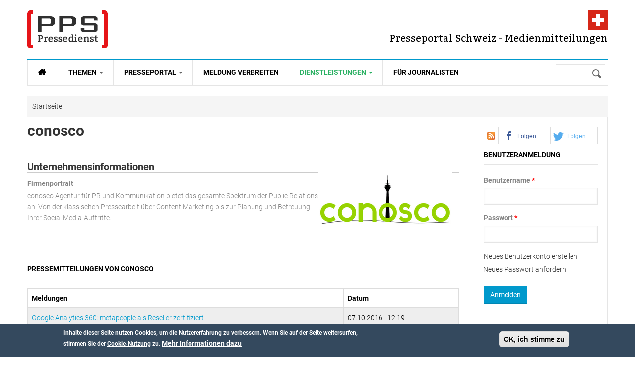

--- FILE ---
content_type: text/html; charset=utf-8
request_url: https://www.presseportal-schweiz.ch/users/conosco
body_size: 9473
content:
<!DOCTYPE html>
<html class="" lang="de" dir="ltr" prefix="content: http://purl.org/rss/1.0/modules/content/ dc: http://purl.org/dc/terms/ foaf: http://xmlns.com/foaf/0.1/ rdfs: http://www.w3.org/2000/01/rdf-schema# sioc: http://rdfs.org/sioc/ns# sioct: http://rdfs.org/sioc/types# skos: http://www.w3.org/2004/02/skos/core# xsd: http://www.w3.org/2001/XMLSchema# fb: http://www.facebook.com/2008/fbml website: http://ogp.me/ns/website# v: http://rdf.data-vocabulary.org/#">
<head>
  <link rel='preload' as="font" type="font/woff2" href='/sites/all/themes/gavias_synery/fonts/Roboto-Regular.woff2' crossorigin="anonymous">
  <link rel='preload' as="font" type="font/woff2" href='/sites/all/themes/gavias_synery/fonts/Roboto-Light.woff2' crossorigin="anonymous">
  <link rel='preload' as="font" type="font/woff2" href='/sites/all/themes/gavias_synery/fonts/Roboto-Bold.woff2' crossorigin="anonymous">
  <link rel='preload' as="font" type="font/woff2" href='/sites/all/themes/gavias_synery/fonts/Roboto-Medium.woff2' crossorigin="anonymous">
  <link rel='preload' as="font" type="font/woff2" href='/sites/all/themes/gavias_synery/fonts/Bitter-Regular.woff' crossorigin="anonymous">
  <link rel='preload' as="font" type="font/woff2" href='/sites/all/themes/gavias_synery/fonts/fontawesome-webfont.woff2?v=4.3.0' crossorigin="anonymous">
  <meta charset="utf-8" />
<script type="application/ld+json">{"@context":"http:\/\/schema.org","@type":"BreadcrumbList","itemListElement":[{"@type":"ListItem","position":1,"item":{"@id":"https:\/\/www.presseportal-schweiz.ch","name":"Startseite"}}]}</script>
<meta about="/users/conosco#me" typeof="foaf:Person" rel="foaf:account" resource="/users/conosco" />
<meta about="/users/conosco" property="foaf:name" content="conosco" />
<link rel="shortcut icon" href="https://www.presseportal-schweiz.ch/sites/all/themes/gavias_synery/favicon.ico" type="image/vnd.microsoft.icon" />
<meta name="robots" content="follow, index" />
<link rel="image_src" href="https://www.presseportal-schweiz.ch/sites/default/files/pictures/picture-6954-1470393850.png" />
<link rel="canonical" href="https://www.presseportal-schweiz.ch/users/conosco" />
<link rel="shortlink" href="https://www.presseportal-schweiz.ch/user/6954" />
<meta property="og:type" content="profile" />
<meta property="og:title" content="conosco" />
<meta property="og:image" content="https://www.presseportal-schweiz.ch/sites/default/files/pictures/picture-6954-1470393850.png" />
<meta name="twitter:title" content="conosco" />
<meta name="twitter:image" content="https://www.presseportal-schweiz.ch/sites/default/files/pictures/picture-6954-1470393850.png" />
<meta property="profile:username" content="conosco" />
  <meta name="viewport" content="width=device-width, initial-scale=1.0">
  <link rel="apple-touch-icon" href="/apple-touch-icon.png?v=PY4xXq5KjE">
  <link rel="icon" type="image/png" href="/favicon-192x192.png?v=PY4xXq5KjE" sizes="192x192">
  <link rel="icon" type="image/png" href="/favicon-96x96.png?v=PY4xXq5KjE" sizes="96x96">  
  <link rel="icon" type="image/png" href="/favicon-32x32.png?v=PY4xXq5KjE" sizes="32x32">
  <!-- <link rel="icon" type="image/svg+xml" href="favicon.svg?v=PY4xXq5KjE" sizes="any"> -->
  <link rel="manifest" href="/manifest.json">
  <link rel="mask-icon" href="/safari-pinned-tab.svg" color="#E51B1E">
  <meta name="theme-color" content="#ffffff">    
  <title>conosco | Presseportal Schweiz - Presse und Medienmitteilungen</title>
  <link rel="stylesheet" href="https://www.presseportal-schweiz.ch/sites/default/files/css/css_xE-rWrJf-fncB6ztZfd2huxqgxu4WO-qwma6Xer30m4.css" media="all" />
<link rel="stylesheet" href="https://www.presseportal-schweiz.ch/sites/default/files/css/css_bv8KwudAC7IHUJ_oxA7YGOT6_WatHoyUkiVSlkF4jq8.css" media="all" />
<link rel="stylesheet" href="https://www.presseportal-schweiz.ch/sites/default/files/css/css_Ve5e5BGNuairlJnI5qXQfJMiwDTa5qrcZLWzfHhYpxc.css" media="all" />
<link rel="stylesheet" href="https://cdnjs.cloudflare.com/ajax/libs/font-awesome/4.4.0/css/font-awesome.min.css" media="all" />
<link rel="stylesheet" href="https://www.presseportal-schweiz.ch/sites/default/files/css/css_SYc1iHxjLabpOHJISqU5tB-4wjpaMs087HtUGmmC_LU.css" media="all" />
<link rel="stylesheet" href="https://www.presseportal-schweiz.ch/sites/default/files/css/css_YcD5JL0uQaEYqR6LoCu7lnFoVd2FfIIagtwjtq0mvZA.css" media="all" />
  <script src="https://www.presseportal-schweiz.ch/sites/default/files/js/js_mOx0WHl6cNZI0fqrVldT0Ay6Zv7VRFDm9LexZoNN_NI.js"></script>
<script>document.createElement( "picture" );</script>
<script src="https://www.presseportal-schweiz.ch/sites/default/files/js/js_GOikDsJOX04Aww72M-XK1hkq4qiL_1XgGsRdkL0XlDo.js"></script>
<script src="https://www.presseportal-schweiz.ch/sites/default/files/js/js_RulCPHj8aUtatsXPqRSFtJIhBjBSAzFXZzADEVD4CHY.js"></script>
<script src="https://www.presseportal-schweiz.ch/sites/default/files/js/js_R9UbiVw2xuTUI0GZoaqMDOdX0lrZtgX-ono8RVOUEVc.js"></script>
<script src="https://www.presseportal-schweiz.ch/sites/default/files/js/js_M9LKhkDKa_kx-fO8uriDtOHjJRrtCK7be-_nId2Vj3g.js"></script>
<script src="https://www.presseportal-schweiz.ch/sites/default/files/js/js_zoeFlGx4CEp-rqJCDp-2-ny3cd1OtPIG4nsX_vmQxuA.js"></script>
<script>jQuery.extend(Drupal.settings, {"basePath":"\/","pathPrefix":"","setHasJsCookie":0,"ajaxPageState":{"theme":"gavias_synery","theme_token":"dBrfasVoO34ml8VVOQLGjW8cS5WX59ss7E250zeu7Oc","js":{"sites\/all\/modules\/picture\/picturefill\/picturefill.min.js":1,"sites\/all\/modules\/picture\/picture.min.js":1,"sites\/all\/modules\/sd_social_subs\/shariff.min.js":1,"0":1,"sites\/all\/modules\/eu_cookie_compliance\/js\/eu_cookie_compliance.min.js":1,"1":1,"sites\/all\/modules\/addthis\/addthis.js":1,"sites\/all\/modules\/clientside_validation\/clientside_validation.ie8.js":1,"sites\/all\/modules\/clientside_validation\/clientside_validation_html5\/clientside_validation_html5.js":1,"sites\/all\/modules\/clientside_validation\/clientside_validation.js":1,"sites\/all\/modules\/jquery_update\/replace\/jquery\/1.12\/jquery.min.js":1,"2":1,"misc\/jquery-extend-3.4.0.js":1,"misc\/jquery-html-prefilter-3.5.0-backport.js":1,"misc\/jquery.once.js":1,"misc\/drupal.js":1,"sites\/all\/modules\/jquery_update\/js\/jquery_browser.js":1,"sites\/all\/modules\/eu_cookie_compliance\/js\/jquery.cookie-1.4.1.min.js":1,"misc\/form-single-submit.js":1,"sites\/all\/modules\/admin_menu\/admin_devel\/admin_devel.js":1,"public:\/\/languages\/de_GNOeRvrtSLF_ujA90ADfOR_E2wq9FGXLOpKXklf_mGo.js":1,"sites\/all\/libraries\/colorbox\/jquery.colorbox-min.js":1,"sites\/all\/libraries\/DOMPurify\/purify.min.js":1,"sites\/all\/modules\/colorbox\/js\/colorbox.js":1,"sites\/all\/modules\/colorbox\/styles\/stockholmsyndrome\/colorbox_style.js":1,"sites\/all\/modules\/tb_megamenu\/js\/tb-megamenu-frontend.js":1,"sites\/all\/modules\/tb_megamenu\/js\/tb-megamenu-touch.js":1,"sites\/all\/modules\/clientside_validation\/jquery-validate\/jquery.validate.min.js":1,"sites\/all\/modules\/matomo\/matomo.js":1,"sites\/all\/modules\/extlink\/js\/extlink.js":1,"sites\/all\/themes\/gavias_synery\/js\/init.js":1,"sites\/all\/themes\/gavias_synery\/js\/stickymenu.js":1,"sites\/all\/themes\/gavias_synery\/js\/imagesloader.min.js":1,"sites\/all\/themes\/gavias_synery\/vendor\/jquery.easing.js":1,"sites\/all\/themes\/gavias_synery\/vendor\/owl-carousel\/owl.carousel.js":1,"sites\/all\/themes\/gavias_synery\/js\/jquery.cookie.js":1,"sites\/all\/themes\/gavias_synery\/js\/theme.plugins.js":1,"sites\/all\/themes\/gavias_synery\/js\/gavias-custom.js":1},"css":{"modules\/system\/system.base.css":1,"modules\/system\/system.menus.css":1,"modules\/system\/system.messages.css":1,"modules\/system\/system.theme.css":1,"modules\/comment\/comment.css":1,"sites\/all\/modules\/date\/date_repeat_field\/date_repeat_field.css":1,"modules\/field\/theme\/field.css":1,"modules\/node\/node.css":1,"sites\/all\/modules\/picture\/picture_wysiwyg.css":1,"modules\/search\/search.css":1,"modules\/user\/user.css":1,"sites\/all\/modules\/extlink\/css\/extlink.css":1,"sites\/all\/modules\/views\/css\/views.css":1,"sites\/all\/modules\/ckeditor\/css\/ckeditor.css":1,"sites\/all\/modules\/colorbox\/styles\/stockholmsyndrome\/colorbox_style.css":1,"sites\/all\/modules\/ctools\/css\/ctools.css":1,"https:\/\/cdnjs.cloudflare.com\/ajax\/libs\/font-awesome\/4.4.0\/css\/font-awesome.min.css":1,"sites\/all\/modules\/tb_megamenu\/css\/bootstrap.css":1,"sites\/all\/modules\/tb_megamenu\/css\/base.css":1,"sites\/all\/modules\/tb_megamenu\/css\/default.css":1,"sites\/all\/modules\/tb_megamenu\/css\/compatibility.css":1,"sites\/all\/modules\/sd_social_subs\/shariff.min.css":1,"sites\/all\/modules\/eu_cookie_compliance\/css\/eu_cookie_compliance.css":1,"sites\/all\/themes\/gavias_synery\/css\/template.css":1,"sites\/all\/themes\/gavias_synery\/css\/bootstrap.css":1,"public:\/\/ctools\/css\/73a676839d1c311edbed9336329b9db0.css":1,"sites\/all\/themes\/gavias_synery\/vendor\/owl-carousel\/owl.carousel.css":1,"sites\/all\/themes\/gavias_synery\/vendor\/owl-carousel\/owl.theme.default.css":1,"sites\/all\/themes\/gavias_synery\/css\/font-awesome.css":1}},"colorbox":{"opacity":"0.85","current":"{current} von {total}","previous":"\u00ab Zur\u00fcck","next":"Weiter \u00bb","close":"Schlie\u00dfen","maxWidth":"98%","maxHeight":"98%","fixed":true,"mobiledetect":true,"mobiledevicewidth":"480px","file_public_path":"\/sites\/default\/files","specificPagesDefaultValue":"admin*\nimagebrowser*\nimg_assist*\nimce*\nnode\/add\/*\nnode\/*\/edit\nprint\/*\nprintpdf\/*\nsystem\/ajax\nsystem\/ajax\/*"},"eu_cookie_compliance":{"cookie_policy_version":"1.0.0","popup_enabled":1,"popup_agreed_enabled":0,"popup_hide_agreed":0,"popup_clicking_confirmation":1,"popup_scrolling_confirmation":0,"popup_html_info":"\u003Cdiv class=\u0022eu-cookie-compliance-banner eu-cookie-compliance-banner-info eu-cookie-compliance-banner--default\u0022\u003E\n  \u003Cdiv class=\u0022popup-content info\u0022\u003E\n        \u003Cdiv id=\u0022popup-text\u0022\u003E\n      \u003Cp\u003EInhalte dieser Seite nutzen Cookies, um die Nutzererfahrung zu verbessern.\u003C\/p\u003E\n\u003Cp\u003EWenn Sie auf der Seite weitersurfen, stimmen Sie der \u003Ca href=\u0022\/datenschutz\u0022\u003ECookie-Nutzung\u003C\/a\u003E zu.\u003C\/p\u003E\n              \u003Cbutton type=\u0022button\u0022 class=\u0022find-more-button eu-cookie-compliance-more-button\u0022\u003EMehr Informationen dazu\u003C\/button\u003E\n          \u003C\/div\u003E\n    \n    \u003Cdiv id=\u0022popup-buttons\u0022 class=\u0022\u0022\u003E\n            \u003Cbutton type=\u0022button\u0022 class=\u0022agree-button eu-cookie-compliance-default-button\u0022\u003EOK, ich stimme zu\u003C\/button\u003E\n          \u003C\/div\u003E\n  \u003C\/div\u003E\n\u003C\/div\u003E","use_mobile_message":false,"mobile_popup_html_info":"\u003Cdiv class=\u0022eu-cookie-compliance-banner eu-cookie-compliance-banner-info eu-cookie-compliance-banner--default\u0022\u003E\n  \u003Cdiv class=\u0022popup-content info\u0022\u003E\n        \u003Cdiv id=\u0022popup-text\u0022\u003E\n                    \u003Cbutton type=\u0022button\u0022 class=\u0022find-more-button eu-cookie-compliance-more-button\u0022\u003EMehr Informationen dazu\u003C\/button\u003E\n          \u003C\/div\u003E\n    \n    \u003Cdiv id=\u0022popup-buttons\u0022 class=\u0022\u0022\u003E\n            \u003Cbutton type=\u0022button\u0022 class=\u0022agree-button eu-cookie-compliance-default-button\u0022\u003EOK, ich stimme zu\u003C\/button\u003E\n          \u003C\/div\u003E\n  \u003C\/div\u003E\n\u003C\/div\u003E\n","mobile_breakpoint":"768","popup_html_agreed":"\u003Cdiv\u003E\n  \u003Cdiv class=\u0022popup-content agreed\u0022\u003E\n    \u003Cdiv id=\u0022popup-text\u0022\u003E\n      \u003Cp\u003EInhalte dieser Seite nutzen Cookies, um die Nutzererfahrung zu verbessern.\u003C\/p\u003E\n\u003Cp\u003EWenn Sie auf der Seite weitersurfen, stimmen Sie der \u003Ca href=\u0022\/datenschutz\u0022\u003ECookie-Nutzung\u003C\/a\u003E zu.\u003C\/p\u003E\n    \u003C\/div\u003E\n    \u003Cdiv id=\u0022popup-buttons\u0022\u003E\n      \u003Cbutton type=\u0022button\u0022 class=\u0022hide-popup-button eu-cookie-compliance-hide-button\u0022\u003EAusblenden\u003C\/button\u003E\n              \u003Cbutton type=\u0022button\u0022 class=\u0022find-more-button eu-cookie-compliance-more-button-thank-you\u0022 \u003EWeitere Informationen\u003C\/button\u003E\n          \u003C\/div\u003E\n  \u003C\/div\u003E\n\u003C\/div\u003E","popup_use_bare_css":false,"popup_height":"auto","popup_width":"100%","popup_delay":1000,"popup_link":"\/datenschutz","popup_link_new_window":1,"popup_position":null,"fixed_top_position":1,"popup_language":"de","store_consent":false,"better_support_for_screen_readers":0,"reload_page":0,"domain":"","domain_all_sites":null,"popup_eu_only_js":0,"cookie_lifetime":"100","cookie_session":false,"disagree_do_not_show_popup":0,"method":"default","allowed_cookies":"","withdraw_markup":"\u003Cbutton type=\u0022button\u0022 class=\u0022eu-cookie-withdraw-tab\u0022\u003EPrivacy settings\u003C\/button\u003E\n\u003Cdiv class=\u0022eu-cookie-withdraw-banner\u0022\u003E\n  \u003Cdiv class=\u0022popup-content info\u0022\u003E\n    \u003Cdiv id=\u0022popup-text\u0022\u003E\n      \u003Cp\u003EWe use cookies on this site to enhance your user experience\n\u003C\/p\u003E\u003Cp\u003EYou have given your consent for us to set cookies.\u003C\/p\u003E\n    \u003C\/div\u003E\n    \u003Cdiv id=\u0022popup-buttons\u0022\u003E\n      \u003Cbutton type=\u0022button\u0022 class=\u0022eu-cookie-withdraw-button\u0022\u003EWithdraw consent\u003C\/button\u003E\n    \u003C\/div\u003E\n  \u003C\/div\u003E\n\u003C\/div\u003E\n","withdraw_enabled":false,"withdraw_button_on_info_popup":false,"cookie_categories":[],"cookie_categories_details":[],"enable_save_preferences_button":true,"cookie_name":"","cookie_value_disagreed":"0","cookie_value_agreed_show_thank_you":"1","cookie_value_agreed":"2","containing_element":"body","automatic_cookies_removal":true,"close_button_action":"close_banner"},"matomo":{"trackMailto":1,"trackColorbox":1},"urlIsAjaxTrusted":{"\/users\/conosco":true,"\/users\/conosco?destination=user\/6954":true},"extlink":{"extTarget":0,"extClass":0,"extLabel":"(Link ist extern)","extImgClass":0,"extIconPlacement":"append","extSubdomains":1,"extExclude":"","extInclude":"","extCssExclude":"","extCssExplicit":"","extAlert":0,"extAlertText":"This link will take you to an external web site. We are not responsible for their content.","mailtoClass":"mailto","mailtoLabel":"(Link sendet E-Mail)","extUseFontAwesome":false},"clientsideValidation":{"forms":{"user-login-form":{"errorPlacement":"1","general":{"errorClass":"error","wrapper":"li","validateTabs":0,"scrollTo":1,"scrollSpeed":"1000","disableHtml5Validation":"1","validateOnBlur":"1","validateOnBlurAlways":"0","validateOnKeyUp":"1","validateBeforeAjax":0,"validateOnSubmit":"1","showMessages":"0","errorElement":"label"},"rules":{"name":{"required":true,"messages":{"required":"Das Feld Benutzername ist erforderlich.","maxlength":"Benutzername muss weniger als 60 Werte enthalten."},"maxlength":60},"pass":{"required":true,"messages":{"required":"Das Feld Passwort ist erforderlich.","maxlength":"Passwort muss weniger als 128 Werte enthalten."},"maxlength":128}}}},"general":{"usexregxp":0,"months":{"Januar":1,"Jan":1,"Februar":2,"Feb":2,"M\u00e4rz":3,"M\u00e4r":3,"April":4,"Apr":4,"Mai":5,"Juni":6,"Jun":6,"Juli":7,"Jul":7,"August":8,"Aug":8,"September":9,"Sep":9,"Oktober":10,"Okt":10,"November":11,"Nov":11,"Dezember":12,"Dez":12}},"groups":{"user-login-form":{}}}});</script>
    <!-- HTML5 Shim and Respond.js IE8 support of HTML5 elements and media queries -->
    <!-- WARNING: Respond.js doesn't work if you view the page via file:// -->
    <!--[if lt IE 9]>
      <script src="https://oss.maxcdn.com/libs/html5shiv/3.7.0/html5shiv.js"></script>
      <script src="https://oss.maxcdn.com/libs/respond.js/1.3.0/respond.min.js"></script>
    <![endif]-->
    </head>
<body class="html not-front not-logged-in no-sidebars page-user page-user- page-user-6954" >
  <div id="skip-link">
    <a href="#main-content" class="element-invisible element-focusable">Direkt zum Inhalt</a>
  </div>
    <div class="body"> <header id="header"><div class="header-main"><div class="container"><div class="header-main-inner"><div class="row"><div class="col-xs-5"><div class="logo"> <span class="element-invisible">Presseportal Schweiz - Presse und Medienmitteilungen</span> <a href="/" title="Zur Startseite von Presseportal Schweiz - Presse und Medienmitteilungen" rel="home" id="logo"> <img src="https://www.presseportal-schweiz.ch/sites/all/themes/gavias_synery/logo.png" alt="Presseportal Schweiz - Presse und Medienmitteilungen"/> </a></div></div><div class="col-xs-7 header-right"><div id="site-slogan">Presseportal Schweiz - Medienmitteilungen</div><div class="header-right-inner"></div></div></div></div></div></div><div class="main-menu"><div class="container"><div class="row"><div class="col-xs-12 area-main-menu"><div class="region region-main-menu"><div id="block-tb-megamenu-main-menu" class="block block-tb-megamenu no-bg no-margin no-title"><div class="tb-megamenu tb-megamenu-main-menu" role="navigation" aria-label="Hauptnavigation"> <button data-target=".nav-collapse" data-toggle="collapse" class="btn btn-navbar tb-megamenu-button" type="button"> <i class="fa fa-reorder"></i> </button><div class="nav-collapse always-show"><ul class="tb-megamenu-nav nav level-0 items-6"><li data-id="9179" data-level="1" data-type="menu_item" data-class="" data-xicon="" data-caption="" data-alignsub="" data-group="0" data-hidewcol="0" data-hidesub="0" id="" style="" class="tb-megamenu-item level-1 mega"> <a href="/" class="fa fa-home fa-lg" title="Startseite"> <span>Startseite</span> </a></li><li data-id="8366" data-level="1" data-type="menu_item" data-class="" data-xicon="" data-caption="" data-alignsub="" data-group="0" data-hidewcol="0" data-hidesub="0" id="" style="" class="tb-megamenu-item level-1 mega dropdown"> <a href="#" class="dropdown-toggle" rel="nofollow" title="Themen"> <span>Themen</span> <span class="caret"></span> </a><div data-class="" data-width="" class="tb-megamenu-submenu dropdown-menu mega-dropdown-menu nav-child"><div class="mega-dropdown-inner"><div class="tb-megamenu-row row-fluid"><div data-class="" data-width="12" data-hidewcol="0" id="tb-megamenu-column-1" class="tb-megamenu-column span12 mega-col-nav"><div class="tb-megamenu-column-inner mega-inner clearfix"><ul class="tb-megamenu-subnav mega-nav level-1 items-15"><li data-id="8367" data-level="2" data-type="menu_item" data-class="" data-xicon="" data-caption="" data-alignsub="" data-group="0" data-hidewcol="0" data-hidesub="0" class="tb-megamenu-item level-2 mega"> <a href="/kategorien/auto-verkehr-tourismus" title="Auto &amp; Verkehr &amp; Tourismus"> <span>Auto & Verkehr & Tourismus</span> </a></li><li data-id="8368" data-level="2" data-type="menu_item" data-class="" data-xicon="" data-caption="" data-alignsub="" data-group="0" data-hidewcol="0" data-hidesub="0" class="tb-megamenu-item level-2 mega"> <a href="/kategorien/freizeit-vermischtes" title="Freizeit &amp; Vermischtes"> <span>Freizeit & Vermischtes</span> </a></li><li data-id="8369" data-level="2" data-type="menu_item" data-class="" data-xicon="" data-caption="" data-alignsub="" data-group="0" data-hidewcol="0" data-hidesub="0" class="tb-megamenu-item level-2 mega"> <a href="/kategorien/handel-finanzen-wirtschaft" title="Handel &amp; Finanzen &amp; Wirtschaft"> <span>Handel & Finanzen & Wirtschaft</span> </a></li><li data-id="8370" data-level="2" data-type="menu_item" data-class="" data-xicon="" data-caption="" data-alignsub="" data-group="0" data-hidewcol="0" data-hidesub="0" class="tb-megamenu-item level-2 mega"> <a href="/kategorien/industrie-bau-immobilien" title="Industrie &amp; Bau &amp; Immobilien"> <span>Industrie & Bau & Immobilien</span> </a></li><li data-id="8371" data-level="2" data-type="menu_item" data-class="" data-xicon="" data-caption="" data-alignsub="" data-group="0" data-hidewcol="0" data-hidesub="0" class="tb-megamenu-item level-2 mega"> <a href="/kategorien/it-software-neue-medien" title="IT &amp; Software &amp; Neue Medien"> <span>IT & Software & Neue Medien</span> </a></li><li data-id="8372" data-level="2" data-type="menu_item" data-class="" data-xicon="" data-caption="" data-alignsub="" data-group="0" data-hidewcol="0" data-hidesub="0" class="tb-megamenu-item level-2 mega"> <a href="/kategorien/kultur-kunst" title="Kultur &amp; Kunst"> <span>Kultur & Kunst</span> </a></li><li data-id="8373" data-level="2" data-type="menu_item" data-class="" data-xicon="" data-caption="" data-alignsub="" data-group="0" data-hidewcol="0" data-hidesub="0" class="tb-megamenu-item level-2 mega"> <a href="/kategorien/marktforschung-werbung-consulting" title="Marktforschung &amp; Werbung &amp; Consulting"> <span>Marktforschung & Werbung & Consulting</span> </a></li><li data-id="8374" data-level="2" data-type="menu_item" data-class="" data-xicon="" data-caption="" data-alignsub="" data-group="0" data-hidewcol="0" data-hidesub="0" class="tb-megamenu-item level-2 mega"> <a href="/kategorien/medien-telekommunikation" title="Medien &amp; Telekommunikation"> <span>Medien & Telekommunikation</span> </a></li><li data-id="8375" data-level="2" data-type="menu_item" data-class="" data-xicon="" data-caption="" data-alignsub="" data-group="0" data-hidewcol="0" data-hidesub="0" class="tb-megamenu-item level-2 mega"> <a href="/kategorien/medizin-gesundheit" title="Medizin &amp; Gesundheit"> <span>Medizin & Gesundheit</span> </a></li><li data-id="8376" data-level="2" data-type="menu_item" data-class="" data-xicon="" data-caption="" data-alignsub="" data-group="0" data-hidewcol="0" data-hidesub="0" class="tb-megamenu-item level-2 mega"> <a href="/kategorien/politik-recht-gesellschaft" title="Politik &amp; Recht &amp; Gesellschaft"> <span>Politik & Recht & Gesellschaft</span> </a></li><li data-id="8377" data-level="2" data-type="menu_item" data-class="" data-xicon="" data-caption="" data-alignsub="" data-group="0" data-hidewcol="0" data-hidesub="0" class="tb-megamenu-item level-2 mega"> <a href="/kategorien/sport" title="Sport"> <span>Sport</span> </a></li><li data-id="8378" data-level="2" data-type="menu_item" data-class="" data-xicon="" data-caption="" data-alignsub="" data-group="0" data-hidewcol="0" data-hidesub="0" class="tb-megamenu-item level-2 mega"> <a href="/kategorien/trends-lifestyle-mode" title="Trends &amp; Lifestyle &amp; Mode"> <span>Trends & Lifestyle & Mode</span> </a></li><li data-id="8379" data-level="2" data-type="menu_item" data-class="" data-xicon="" data-caption="" data-alignsub="" data-group="0" data-hidewcol="0" data-hidesub="0" class="tb-megamenu-item level-2 mega"> <a href="/kategorien/umwelt-energie" title="Umwelt &amp; Energie"> <span>Umwelt & Energie</span> </a></li><li data-id="8380" data-level="2" data-type="menu_item" data-class="" data-xicon="" data-caption="" data-alignsub="" data-group="0" data-hidewcol="0" data-hidesub="0" class="tb-megamenu-item level-2 mega"> <a href="/kategorien/vereine-verb%C3%A4nde" title="Vereine &amp; Verbände"> <span>Vereine & Verbände</span> </a></li><li data-id="8381" data-level="2" data-type="menu_item" data-class="" data-xicon="" data-caption="" data-alignsub="" data-group="0" data-hidewcol="0" data-hidesub="0" class="tb-megamenu-item level-2 mega"> <a href="/kategorien/wissenschaft-forschung-bildung" title="Wissenschaft &amp; Forschung &amp; Bildung"> <span>Wissenschaft & Forschung & Bildung</span> </a></li></ul></div></div></div></div></div></li><li data-id="7526" data-level="1" data-type="menu_item" data-class="" data-xicon="" data-caption="" data-alignsub="" data-group="0" data-hidewcol="0" data-hidesub="0" id="" style="" class="tb-megamenu-item level-1 mega dropdown"> <a href="#" class="dropdown-toggle" rel="nofollow" title="Presseportal"> <span>Presseportal</span> <span class="caret"></span> </a><div data-class="" data-width="" class="tb-megamenu-submenu dropdown-menu mega-dropdown-menu nav-child"><div class="mega-dropdown-inner"><div class="tb-megamenu-row row-fluid"><div data-class="" data-width="12" data-hidewcol="0" id="tb-megamenu-column-2" class="tb-megamenu-column span12 mega-col-nav"><div class="tb-megamenu-column-inner mega-inner clearfix"><ul class="tb-megamenu-subnav mega-nav level-1 items-4"><li data-id="8383" data-level="2" data-type="menu_item" data-class="" data-xicon="" data-caption="" data-alignsub="" data-group="0" data-hidewcol="0" data-hidesub="0" class="tb-megamenu-item level-2 mega"> <a href="/agpre" title="Pressefächer"> <span>Pressefächer</span> </a></li><li data-id="8386" data-level="2" data-type="menu_item" data-class="" data-xicon="" data-caption="" data-alignsub="" data-group="0" data-hidewcol="0" data-hidesub="0" class="tb-megamenu-item level-2 mega"> <a href="/exklusiv" title="Top Meldungen"> <span>Top Meldungen</span> </a></li><li data-id="8385" data-level="2" data-type="menu_item" data-class="" data-xicon="" data-caption="" data-alignsub="" data-group="0" data-hidewcol="0" data-hidesub="0" class="tb-megamenu-item level-2 mega"> <a href="/bilders" title="Medienmitteilungen mit Bild"> <span>Medienmitteilungen mit Bild</span> </a></li><li data-id="8382" data-level="2" data-type="menu_item" data-class="" data-xicon="" data-caption="" data-alignsub="" data-group="0" data-hidewcol="0" data-hidesub="0" class="tb-megamenu-item level-2 mega"> <a href="/glossary" title="Meldungen nach Buchstabe"> <span>Meldungen nach Buchstabe</span> </a></li></ul></div></div></div></div></div></li><li data-id="7548" data-level="1" data-type="menu_item" data-class="" data-xicon="" data-caption="" data-alignsub="" data-group="0" data-hidewcol="0" data-hidesub="0" id="" style="" class="tb-megamenu-item level-1 mega"> <a href="/medienmitteilung-versenden" > <span>Meldung verbreiten</span> </a></li><li data-id="8423" data-level="1" data-type="menu_item" data-class="" data-xicon="" data-caption="" data-alignsub="" data-group="0" data-hidewcol="0" data-hidesub="0" id="" style="" class="tb-megamenu-item level-1 mega dropdown"> <a href="#" class="dropdown-toggle" rel="nofollow" title="Dienstleistungen"> <span>Dienstleistungen</span> <span class="caret"></span> </a><div data-class="" data-width="" class="tb-megamenu-submenu dropdown-menu mega-dropdown-menu nav-child"><div class="mega-dropdown-inner"><div class="tb-megamenu-row row-fluid"><div data-class="" data-width="12" data-hidewcol="0" id="tb-megamenu-column-3" class="tb-megamenu-column span12 mega-col-nav"><div class="tb-megamenu-column-inner mega-inner clearfix"><ul class="tb-megamenu-subnav mega-nav level-1 items-7"><li data-id="8424" data-level="2" data-type="menu_item" data-class="" data-xicon="" data-caption="" data-alignsub="" data-group="0" data-hidewcol="0" data-hidesub="0" id="" style="" class="tb-megamenu-item level-2 mega"> <a href="/publikation" title="Mehr Informationen zur PPS Publikation und PPS Netzwerk." class="link-green"> <span>Publikation</span> </a></li><li data-id="8425" data-level="2" data-type="menu_item" data-class="" data-xicon="" data-caption="" data-alignsub="" data-group="0" data-hidewcol="0" data-hidesub="0" id="" style="" class="tb-megamenu-item level-2 mega"> <a href="/presseversand" title="Informationen zum PPS Presseversand: Per E-Mail an themenrelevante Medien." class="link-green"> <span>Presseversand</span> </a></li><li data-id="9181" data-level="2" data-type="menu_item" data-class="" data-xicon="" data-caption="" data-alignsub="" data-group="0" data-hidewcol="0" data-hidesub="0" id="" style="" class="tb-megamenu-item level-2 mega"> <a href="https://www.presseportal-schweiz.ch/oeffentlichkeitsarbeit" title="Online PR Schweiz und Öffentlichkeitsarbeit seit 2010"> <span>Öffentlichkeitsarbeit</span> </a></li><li data-id="8754" data-level="2" data-type="menu_item" data-class="" data-xicon="" data-caption="" data-alignsub="" data-group="0" data-hidewcol="0" data-hidesub="0" id="" style="" class="tb-megamenu-item level-2 mega"> <a href="/referenzen" title="Faktische Referenzen vom PPS Presseversand auf einen Blick."> <span>Referenzen</span> </a></li><li data-id="9180" data-level="2" data-type="menu_item" data-class="" data-xicon="" data-caption="" data-alignsub="" data-group="0" data-hidewcol="0" data-hidesub="0" id="" style="" class="tb-megamenu-item level-2 mega"> <a href="/standards" title="Unsere Standards zum publizieren von Medienmiteilungen"> <span>Standards</span> </a></li><li data-id="421" data-level="2" data-type="menu_item" data-class="" data-xicon="" data-caption="" data-alignsub="" data-group="0" data-hidewcol="0" data-hidesub="0" id="" style="" class="tb-megamenu-item level-2 mega"> <a href="/tipps-zu-medienmitteilungen" title="Tipps: Medienmitteilung Schreiben und Beispiel"> <span>Tipps zu Medienmitteilungen</span> </a></li><li data-id="8426" data-level="2" data-type="menu_item" data-class="" data-xicon="" data-caption="" data-alignsub="" data-group="0" data-hidewcol="0" data-hidesub="0" id="" style="" class="tb-megamenu-item level-2 mega"> <a href="/faq" title="Häufig gestellte Fragen und Antworten zu unseren Dienstleistungen."> <span>FAQ</span> </a></li></ul></div></div></div></div></div></li><li data-id="8406" data-level="1" data-type="menu_item" data-class="" data-xicon="" data-caption="" data-alignsub="" data-group="0" data-hidewcol="0" data-hidesub="0" id="" style="" class="tb-megamenu-item level-1 mega"> <a href="/medienmitteilungen-abonnieren" title="Abonnieren Sie unsere Mitteilungen nach Themengebiet."> <span>Für Journalisten</span> </a></li></ul></div></div></div></div><div class="search-region"><div class="region region-search"><div id="block-search-form" class="block block-search no-title"><form action="/users/conosco" method="post" id="search-block-form" accept-charset="UTF-8"><div><div class="form-item form-type-searchfield form-item-search-block-form form-group"> <label class="element-invisible" for="edit-search-block-form--2">Suche </label> <input title="Geben Sie die Begriffe ein, nach denen Sie suchen." type="search" id="edit-search-block-form--2" name="search_block_form" value="" size="15" maxlength="128" class="form-text form-search" /></div><div class="form-actions form-wrapper form-group" id="edit-actions"><input type="submit" id="edit-submit" name="op" value="Suche" class="btn-primary btn form-submit" /></div><input type="hidden" name="form_build_id" value="form-aYAgoLUGZl5A67pRBTYD-eXQWqC1wgQc3H9gxy12nPM" /><input type="hidden" name="form_id" value="search_block_form" /></div></form></div></div></div></div></div></div></div></header><div role="main" class="main main-page"><div class="page-top breadcrumb-wrap"><div class="container"><div class="row"><div class="col-md-12"><div id="breadcrumbs"><span class="element-invisible">Sie sind hier</span><nav id="breadcrumb" class=""><ol class="breadcrumb"><li class="inline odd first last"><a href="/"><span>Startseite</span></a></li></ol></nav></div></div></div></div></div><div id="content" class="content content-full"><div class="container"><div class="content-main-inner"><div class="row"><div id="page-main-content" class="main-content col-xs-12 col-md-9 sb-r"><div class="main-content-inner"><h1 class="title" id="page-title"> conosco</h1><div class="content-main"><div class="region region-content"><div id="block-system-main" class="block block-system no-title"><div class="block-inner clearfix"><div class="block-content"><div class="profile" typeof="sioc:UserAccount" about="/users/conosco"><div class="user-picture"> <a href="/users/conosco" title="Benutzerprofil anzeigen." class="active"><picture title="Bild des Benutzers conosco"><!--[if IE 9]><video style="display: none;"><![endif]--><source srcset="https://www.presseportal-schweiz.ch/sites/default/files/styles/550x315_responsive_breakpoints_theme_gavias_synery_wide_1x/public/pictures/picture-6954-1470393850.png?itok=EUuLF4BL 1x" media="(min-width: 1200px)" /><source srcset="https://www.presseportal-schweiz.ch/sites/default/files/styles/550x315_responsive_breakpoints_theme_gavias_synery_desktop_1x/public/pictures/picture-6954-1470393850.png?itok=LrvftcHN 1x" media="(min-width: 992px) and (max-width: 1199px)" /><source srcset="https://www.presseportal-schweiz.ch/sites/default/files/styles/550x315_responsive_breakpoints_theme_gavias_synery_tablet_1x/public/pictures/picture-6954-1470393850.png?itok=qbY-pYOw 1x" media="(min-width: 768px) and (max-width: 991px)" /><source srcset="https://www.presseportal-schweiz.ch/sites/default/files/styles/550x315_responsive_breakpoints_theme_gavias_synery_mobile_1x/public/pictures/picture-6954-1470393850.png?itok=tdFJl8eM 1x" media="(min-width: 480px) and (max-width: 767px)" /><source srcset="https://www.presseportal-schweiz.ch/sites/default/files/styles/550x315_responsive_breakpoints_theme_gavias_synery_phone_1x/public/pictures/picture-6954-1470393850.png?itok=X8GEew0g 1x" media="(min-width: 0px) and (max-width: 479px)" /><!--[if IE 9]></video><![endif]--><img src="https://www.presseportal-schweiz.ch/sites/default/files/styles/profilbilder_550_315/public/pictures/picture-6954-1470393850.png?itok=qNjUkiMS" alt="Bild des Benutzers conosco" title="Bild des Benutzers conosco" /></picture></a></div><h3>Unternehmensinformationen</h3><dl><dt>Firmenportrait</dt><dd><p>conosco Agentur für PR und Kommunikation bietet das gesamte Spektrum der Public Relations an: Von der klassischen Pressearbeit über Content Marketing bis zur Planung und Betreuung Ihrer Social Media-Auftritte.</p></dd></dl></div></div></div></div><div id="block-views-userposts-profile-block" class="block block-views "><div class="block-inner clearfix"><div class="block-title"><h2><span>Pressemitteilungen von conosco</span></h2></div><div class="block-content"><div class="view view-userposts-profile view-id-userposts_profile view-display-id-block view-dom-id-c812663d298242d9bd7ac191b0eb7302"><div class="view-content"><table class="views-table cols-2"><thead><tr><th class="views-field views-field-title" scope="col"> Meldungen</th><th class="views-field views-field-created" scope="col"> Datum</th></tr></thead><tbody><tr class="odd views-row-first views-row-last"><td class="views-field views-field-title"> <a href="/pressemeldungen/google-analytics-360-metapeople-als-reseller-zertifiziert">Google Analytics 360: metapeople als Reseller zertifiziert</a></td><td class="views-field views-field-created"> 07.10.2016 - 12:19</td></tr></tbody></table></div></div></div></div></div></div></div></div></div><div class="col-lg-3 col-md-3 col-sm-12 col-xs-12"><aside id="sidebar-right" class="sidebar sidebar-right"><div class="sidebar-inner"><div class="region region-sidebar-right"><div id="block-sd-social-subs-block" class="block block-sd-social-subs no-title"><div class="block-inner clearfix"><div class="block-content"><div class="shariff-rss"><a href="/rss.xml" class="feed-icon" title="Newsfeeds abonnieren"><img typeof="foaf:Image" src="//www.presseportal-schweiz.ch/misc/feed.png" alt="Newsfeeds abonnieren" height="16" width="16"></a></div><div data-theme="white" class="shariff" data-twitter-follow="nachrichten_ch" data-services="[&quot;facebook-follow&quot;,&quot;twitter-follow&quot;]"></div></div></div></div><div id="block-user-login" class="block block-user "><div class="block-inner clearfix"><div class="block-title"> <span>Benutzeranmeldung</span></div><div class="block-content"><form action="/users/conosco?destination=user/6954" method="post" id="user-login-form" accept-charset="UTF-8"><div><div class="form-item form-type-textfield form-item-name form-group"> <label for="edit-name">Benutzername <span class="form-required" title="Diese Angabe wird benötigt.">*</span></label> <input type="text" id="edit-name" name="name" value="" size="15" maxlength="60" class="form-text required" /></div><div class="form-item form-type-password form-item-pass form-group"> <label for="edit-pass">Passwort <span class="form-required" title="Diese Angabe wird benötigt.">*</span></label> <input type="password" id="edit-pass" name="pass" size="15" maxlength="128" class="form-text required" /></div><ul class="pagination pagination-lg pull-right"><li><a href="/user/register" title="Ein neues Benutzerkonto erstellen.">Neues Benutzerkonto erstellen</a></li><li><a href="/user/password" title="Ein neues Passwort per E-Mail anfordern.">Neues Passwort anfordern</a></li></ul><input type="hidden" name="form_build_id" value="form-l6WHkSM2rL64p_4Cf7fa_wn7wukSsBNzu_8k6zMxcWw" /><input type="hidden" name="form_id" value="user_login_block" /><div class="form-actions form-wrapper form-group" id="edit-actions--2"><input type="submit" id="edit-submit--2" name="op" value="Anmelden" class="btn-primary btn form-submit" /></div></div></form></div></div></div><div id="block-block-14" class="block block-block no-title"><div class="block-inner clearfix"><div class="block-content"><p><a class="btn btn-default" href="/user/6954/feed" role="button"><img alt="Pressefach abonnieren" height="16" src="//www.presseportal-schweiz.ch/misc/feed.png" typeof="foaf:Image" width="16" /> Pressefach abonnieren</a></p></div></div></div></div></div></aside></div></div></div></div></div></div><footer id="footer" class="footer"><div class="footer-center"><div class="container"><div class="row"><div class="footer-4col col-lg-3 col-md-3 col-md-6 col-xs-12 column"><div class="region region-footer-first"><div id="block-block-10" class="block block-block no-title"><div class="block-inner clearfix"><div class="block-content"><p><img alt="Nachrichten Schweiz - Presse und Medienmitteilungen" class="imageblock-image" src="//www.presseportal-schweiz.ch/sites/all/themes/gavias_synery/logo.png" /></p></div></div></div></div></div><div class="footer-4col col-lg-3 col-md-3 col-md-6 col-xs-12 column"><div class="region region-footer-second"><div id="block-block-11" class="block block-block "><div class="block-inner clearfix"><div class="block-title"> <span>Features</span></div><div class="block-content"><p>- <a href="https://www.presseportal-schweiz.ch/"><strong>Presseportal</strong></a><br />- Pressefach (Firmen Newsroom)<br />- Themenrelevante <strong>Presseverteiler</strong><br />- Abo-Dienste für Medienschaffende<br />- Schweizer Nachrichtenagentur<br />- PR Agentur Schweiz</p></div></div></div></div></div><div class="footer-4col col-lg-3 col-md-3 col-md-6 col-xs-12 column"><div class="region region-footer-third"><div id="block-menu-menu-footer-menu" class="block block-menu "><div class="block-inner clearfix"><div class="block-title"> <span>Informationen</span></div><div class="block-content"><ul class="menu nav"><li class="first leaf"><a href="https://www.presseportal-schweiz.ch/oeffentlichkeitsarbeit">Öffentlichkeitsarbeit</a></li><li class="leaf"><a href="/impressum">Impressum</a></li><li class="leaf"><a href="/agb" title="">AGB</a></li><li class="leaf"><a href="/datenschutz" title="">Datenschutz</a></li><li class="last leaf"><a href="/kategorien">Alle Meldungen (Sitemap)</a></li></ul></div></div></div></div></div><div class="footer-4col col-lg-3 col-md-3 col-md-6 col-xs-12 column"><div class="region region-footer-four"><div id="block-block-12" class="block block-block "><div class="block-inner clearfix"><div class="block-title"> <span>Kontakt</span></div><div class="block-content"><div><strong>PPS Pressedienst</strong></div><ul class="contact-info"><li><span><i class="fa fa-home"></i> Schwendistrasse. 1</span></li><li><span>9411 Schachen bei Reute</span></li><li><span><i class="fa fa-phone"></i> 0041 (0) 71 534 13 60</span></li><li><span><i class="fa fa-envelope-o"></i> kontakt @ presseportal-schweiz.ch</span></li></ul></div></div></div></div></div></div></div></div><div class="copyright"><div class="container"><div class="copyright-inner"></div></div></div> </footer></div>  
  <script src="https://www.presseportal-schweiz.ch/sites/default/files/js/js_7-q4xx5FaXgFWWma9tMCS9Q__822jcg6rhczPisS8LQ.js"></script>
<script src="https://www.presseportal-schweiz.ch/sites/default/files/js/js_Qiw41VrZe-6DbgyVHMsrVdPpwgs_Jj12YNCFygp5m3o.js"></script>
<script>window.eu_cookie_compliance_cookie_name = "";</script>
<script src="https://www.presseportal-schweiz.ch/sites/default/files/js/js_9Rus79ChiI2hXGY4ky82J2TDHJZsnYE02SAHZrAw2QQ.js"></script>
<script>var _paq = _paq || [];(function(){var u=(("https:" == document.location.protocol) ? "https://www.presseportal-schweiz.ch/piwik/" : "http://www.presseportal-schweiz.ch/piwik/");_paq.push(["setSiteId", "1"]);_paq.push(["setTrackerUrl", u+"matomo.php"]);_paq.push(["setDoNotTrack", 1]);_paq.push(["trackPageView"]);_paq.push(["setIgnoreClasses", ["no-tracking","colorbox"]]);_paq.push(["enableLinkTracking"]);var d=document,g=d.createElement("script"),s=d.getElementsByTagName("script")[0];g.type="text/javascript";g.defer=true;g.async=true;g.src="https://www.presseportal-schweiz.ch/sites/default/files/matomo/matomo.js?t5yvig";s.parentNode.insertBefore(g,s);})();</script>
<script src="https://www.presseportal-schweiz.ch/sites/default/files/js/js_uYTTEeP7xBtwxz4LFc75rEvzlLoFbcBBR8P1y5UYsEo.js"></script>
 
</body>

</html>


--- FILE ---
content_type: text/css
request_url: https://www.presseportal-schweiz.ch/sites/default/files/css/css_YcD5JL0uQaEYqR6LoCu7lnFoVd2FfIIagtwjtq0mvZA.css
body_size: 6109
content:
.owl-carousel .owl-wrapper:after{content:".";display:block;clear:both;visibility:hidden;line-height:0;height:0;}.owl-carousel{display:none;position:relative;width:100%;-ms-touch-action:pan-y;}.owl-carousel .owl-wrapper{display:none;position:relative;-webkit-transform:translate3d(0px,0px,0px);}.owl-carousel .owl-wrapper-outer{overflow:hidden;position:relative;width:100%;}.owl-carousel .owl-wrapper-outer.autoHeight{-webkit-transition:height 500ms ease-in-out;-moz-transition:height 500ms ease-in-out;-ms-transition:height 500ms ease-in-out;-o-transition:height 500ms ease-in-out;transition:height 500ms ease-in-out;}.owl-carousel .owl-item{float:left;}.owl-controls .owl-page,.owl-controls .owl-buttons div{cursor:pointer;}.owl-controls .owl-buttons div{position:absolute;}.owl-controls .owl-buttons .owl-prev{left:10px;top:50%;}.owl-carousel-play .carousel-control{display:none;}.owl-carousel-play:hover .carousel-control{display:block;}.owl-controls .owl-buttons .owl-next{right:10px;top:50%;}.owl-controls{-webkit-user-select:none;-khtml-user-select:none;-moz-user-select:none;-ms-user-select:none;user-select:none;-webkit-tap-highlight-color:rgba(0,0,0,0);}.grabbing{cursor:url(/sites/all/themes/gavias_synery/vendor/owl-carousel/grabbing.png) 8 8,move;}.owl-carousel  .owl-wrapper,.owl-carousel  .owl-item{-webkit-backface-visibility:hidden;-moz-backface-visibility:hidden;-ms-backface-visibility:hidden;-webkit-transform:translate3d(0,0,0);-moz-transform:translate3d(0,0,0);-ms-transform:translate3d(0,0,0);}.owl-carousel{margin:0 0px;background:#fff;direction:ltr !important;overflow:hidden;}.owl-carousel .owl-buttons div{opacity:0;color:rgba(0,0,0,0.8);text-shadow:1px 1px 0 rgba(255,255,255,0.3);transition:all .3s ease;}.owl-carousel:hover .owl-buttons div{opacity:0.7;}.owl-carousel .owl-buttons div i{font-size:40px;margin:-20px 0 0;}.owl-carousel .owl-buttons .owl-prev{left:-50px;}.owl-carousel .owl-buttons .owl-next{right:-50px;}.owl-carousel:hover .owl-buttons .owl-prev{left:10px;}.owl-carousel:hover .owl-buttons .owl-next{right:10px;}.owl-pagination{text-align:center;top:0px;position:relative;}.owl-controls .owl-page{display:inline-block;margin:0px 6px;}.owl-controls .owl-page span{display:block;width:11px;height:11px;background:rgba(0,0,0,0.5);border-radius:20px;box-shadow:inset 0 0 3px rgba(0,0,0,0.3);}.owl-controls .owl-page.active span{background:rgba(0,0,0,0.9);}
.owl-theme .owl-controls{margin-top:10px;text-align:center;-webkit-tap-highlight-color:transparent;}.owl-theme .owl-controls .owl-nav [class*='owl-']{color:white;font-size:14px;margin:5px;padding:4px 7px;background:#d6d6d6;display:inline-block;cursor:pointer;-webkit-border-radius:3px;-moz-border-radius:3px;border-radius:3px;}.owl-theme .owl-controls .owl-nav [class*='owl-']:hover{background:#869791;color:white;text-decoration:none;}.owl-theme .owl-controls .owl-nav .disabled{opacity:0.5;cursor:default;}.owl-theme .owl-dots .owl-dot{display:inline-block;zoom:1;*display:inline;}.owl-theme .owl-dots .owl-dot span{width:10px;height:10px;margin:5px 7px;background:#d6d6d6;display:block;-webkit-backface-visibility:visible;-webkit-transition:opacity 200ms ease;-moz-transition:opacity 200ms ease;-ms-transition:opacity 200ms ease;-o-transition:opacity 200ms ease;transition:opacity 200ms ease;-webkit-border-radius:30px;-moz-border-radius:30px;border-radius:30px;}.owl-theme .owl-dots .owl-dot.active span,.owl-theme .owl-dots .owl-dot:hover span{background:#869791;}
@font-face{font-family:'FontAwesome';src:url(/sites/all/themes/gavias_synery/fonts/fontawesome-webfont.eot?v=4.3.0);src:url(/sites/all/themes/gavias_synery/fonts/fontawesome-webfont.eot?#iefix&v=4.3.0) format("embedded-opentype"),url(/sites/all/themes/gavias_synery/fonts/fontawesome-webfont.woff2?v=4.3.0) format("woff2"),url(/sites/all/themes/gavias_synery/fonts/fontawesome-webfont.woff?v=4.3.0) format("woff"),url(/sites/all/themes/gavias_synery/fonts/fontawesome-webfont.ttf?v=4.3.0) format("truetype"),url(/sites/all/themes/gavias_synery/fonts/fontawesome-webfont.svg?v=4.3.0#fontawesomeregular) format("svg");font-weight:normal;font-style:normal;font-display:swap;}.fa{display:inline-block;font:normal normal normal 14px/1 FontAwesome;font-size:inherit;text-rendering:auto;-webkit-font-smoothing:antialiased;-moz-osx-font-smoothing:grayscale;transform:translate(0,0);}.fa-lg{font-size:1.33333em;line-height:0.75em;vertical-align:-15%;}.fa-2x{font-size:2em;}.fa-3x{font-size:3em;}.fa-4x{font-size:4em;}.fa-5x{font-size:5em;}.fa-fw{width:1.28571em;text-align:center;}.fa-ul{padding-left:0;margin-left:2.14286em;list-style-type:none;}.fa-ul > li{position:relative;}.fa-li{position:absolute;left:-2.14286em;width:2.14286em;top:0.14286em;text-align:center;}.fa-li.fa-lg{left:-1.85714em;}.fa-border{padding:.2em .25em .15em;border:solid 0.08em #eee;border-radius:.1em;}.pull-right{float:right;}.pull-left{float:left;}.fa.pull-left{margin-right:.3em;}.fa.pull-right{margin-left:.3em;}.fa-spin{-webkit-animation:fa-spin 2s infinite linear;animation:fa-spin 2s infinite linear;}.fa-pulse{-webkit-animation:fa-spin 1s infinite steps(8);animation:fa-spin 1s infinite steps(8);}@-webkit-keyframes fa-spin{0%{-webkit-transform:rotate(0deg);transform:rotate(0deg);}100%{-webkit-transform:rotate(359deg);transform:rotate(359deg);}}@keyframes fa-spin{0%{-webkit-transform:rotate(0deg);transform:rotate(0deg);}100%{-webkit-transform:rotate(359deg);transform:rotate(359deg);}}.fa-rotate-90{filter:progid:DXImageTransform.Microsoft.BasicImage(rotation=1);-webkit-transform:rotate(90deg);-ms-transform:rotate(90deg);transform:rotate(90deg);}.fa-rotate-180{filter:progid:DXImageTransform.Microsoft.BasicImage(rotation=2);-webkit-transform:rotate(180deg);-ms-transform:rotate(180deg);transform:rotate(180deg);}.fa-rotate-270{filter:progid:DXImageTransform.Microsoft.BasicImage(rotation=3);-webkit-transform:rotate(270deg);-ms-transform:rotate(270deg);transform:rotate(270deg);}.fa-flip-horizontal{filter:progid:DXImageTransform.Microsoft.BasicImage(rotation=0);-webkit-transform:scale(-1,1);-ms-transform:scale(-1,1);transform:scale(-1,1);}.fa-flip-vertical{filter:progid:DXImageTransform.Microsoft.BasicImage(rotation=2);-webkit-transform:scale(1,-1);-ms-transform:scale(1,-1);transform:scale(1,-1);}:root .fa-rotate-90,:root .fa-rotate-180,:root .fa-rotate-270,:root .fa-flip-horizontal,:root .fa-flip-vertical{filter:none;}.fa-stack{position:relative;display:inline-block;width:2em;height:2em;line-height:2em;vertical-align:middle;}.fa-stack-1x,.fa-stack-2x{position:absolute;left:0;width:100%;text-align:center;}.fa-stack-1x{line-height:inherit;}.fa-stack-2x{font-size:2em;}.fa-inverse{color:#fff;}.fa-glass:before{content:"";}.fa-music:before{content:"";}.fa-search:before{content:"";}.fa-envelope-o:before{content:"";}.fa-heart:before{content:"";}.fa-star:before{content:"";}.fa-star-o:before{content:"";}.fa-user:before{content:"";}.fa-film:before{content:"";}.fa-th-large:before{content:"";}.fa-th:before{content:"";}.fa-th-list:before{content:"";}.fa-check:before{content:"";}.fa-remove:before,.fa-close:before,.fa-times:before{content:"";}.fa-search-plus:before{content:"";}.fa-search-minus:before{content:"";}.fa-power-off:before{content:"";}.fa-signal:before{content:"";}.fa-gear:before,.fa-cog:before{content:"";}.fa-trash-o:before{content:"";}.fa-home:before{content:"";}.fa-file-o:before{content:"";}.fa-clock-o:before{content:"";}.fa-road:before{content:"";}.fa-download:before{content:"";}.fa-arrow-circle-o-down:before{content:"";}.fa-arrow-circle-o-up:before{content:"";}.fa-inbox:before{content:"";}.fa-play-circle-o:before{content:"";}.fa-rotate-right:before,.fa-repeat:before{content:"";}.fa-refresh:before{content:"";}.fa-list-alt:before{content:"";}.fa-lock:before{content:"";}.fa-flag:before{content:"";}.fa-headphones:before{content:"";}.fa-volume-off:before{content:"";}.fa-volume-down:before{content:"";}.fa-volume-up:before{content:"";}.fa-qrcode:before{content:"";}.fa-barcode:before{content:"";}.fa-tag:before{content:"";}.fa-tags:before{content:"";}.fa-book:before{content:"";}.fa-bookmark:before{content:"";}.fa-print:before{content:"";}.fa-camera:before{content:"";}.fa-font:before{content:"";}.fa-bold:before{content:"";}.fa-italic:before{content:"";}.fa-text-height:before{content:"";}.fa-text-width:before{content:"";}.fa-align-left:before{content:"";}.fa-align-center:before{content:"";}.fa-align-right:before{content:"";}.fa-align-justify:before{content:"";}.fa-list:before{content:"";}.fa-dedent:before,.fa-outdent:before{content:"";}.fa-indent:before{content:"";}.fa-video-camera:before{content:"";}.fa-photo:before,.fa-image:before,.fa-picture-o:before{content:"";}.fa-pencil:before{content:"";}.fa-map-marker:before{content:"";}.fa-adjust:before{content:"";}.fa-tint:before{content:"";}.fa-edit:before,.fa-pencil-square-o:before{content:"";}.fa-share-square-o:before{content:"";}.fa-check-square-o:before{content:"";}.fa-arrows:before{content:"";}.fa-step-backward:before{content:"";}.fa-fast-backward:before{content:"";}.fa-backward:before{content:"";}.fa-play:before{content:"";}.fa-pause:before{content:"";}.fa-stop:before{content:"";}.fa-forward:before{content:"";}.fa-fast-forward:before{content:"";}.fa-step-forward:before{content:"";}.fa-eject:before{content:"";}.fa-chevron-left:before{content:"";}.fa-chevron-right:before{content:"";}.fa-plus-circle:before{content:"";}.fa-minus-circle:before{content:"";}.fa-times-circle:before{content:"";}.fa-check-circle:before{content:"";}.fa-question-circle:before{content:"";}.fa-info-circle:before{content:"";}.fa-crosshairs:before{content:"";}.fa-times-circle-o:before{content:"";}.fa-check-circle-o:before{content:"";}.fa-ban:before{content:"";}.fa-arrow-left:before{content:"";}.fa-arrow-right:before{content:"";}.fa-arrow-up:before{content:"";}.fa-arrow-down:before{content:"";}.fa-mail-forward:before,.fa-share:before{content:"";}.fa-expand:before{content:"";}.fa-compress:before{content:"";}.fa-plus:before{content:"";}.fa-minus:before{content:"";}.fa-asterisk:before{content:"";}.fa-exclamation-circle:before{content:"";}.fa-gift:before{content:"";}.fa-leaf:before{content:"";}.fa-fire:before{content:"";}.fa-eye:before{content:"";}.fa-eye-slash:before{content:"";}.fa-warning:before,.fa-exclamation-triangle:before{content:"";}.fa-plane:before{content:"";}.fa-calendar:before{content:"";}.fa-random:before{content:"";}.fa-comment:before{content:"";}.fa-magnet:before{content:"";}.fa-chevron-up:before{content:"";}.fa-chevron-down:before{content:"";}.fa-retweet:before{content:"";}.fa-shopping-cart:before{content:"";}.fa-folder:before{content:"";}.fa-folder-open:before{content:"";}.fa-arrows-v:before{content:"";}.fa-arrows-h:before{content:"";}.fa-bar-chart-o:before,.fa-bar-chart:before{content:"";}.fa-twitter-square:before{content:"";}.fa-facebook-square:before{content:"";}.fa-camera-retro:before{content:"";}.fa-key:before{content:"";}.fa-gears:before,.fa-cogs:before{content:"";}.fa-comments:before{content:"";}.fa-thumbs-o-up:before{content:"";}.fa-thumbs-o-down:before{content:"";}.fa-star-half:before{content:"";}.fa-heart-o:before{content:"";}.fa-sign-out:before{content:"";}.fa-linkedin-square:before{content:"";}.fa-thumb-tack:before{content:"";}.fa-external-link:before{content:"";}.fa-sign-in:before{content:"";}.fa-trophy:before{content:"";}.fa-github-square:before{content:"";}.fa-upload:before{content:"";}.fa-lemon-o:before{content:"";}.fa-phone:before{content:"";}.fa-square-o:before{content:"";}.fa-bookmark-o:before{content:"";}.fa-phone-square:before{content:"";}.fa-twitter:before{content:"";}.fa-facebook-f:before,.fa-facebook:before{content:"";}.fa-github:before{content:"";}.fa-unlock:before{content:"";}.fa-credit-card:before{content:"";}.fa-rss:before{content:"";}.fa-hdd-o:before{content:"";}.fa-bullhorn:before{content:"";}.fa-bell:before{content:"";}.fa-certificate:before{content:"";}.fa-hand-o-right:before{content:"";}.fa-hand-o-left:before{content:"";}.fa-hand-o-up:before{content:"";}.fa-hand-o-down:before{content:"";}.fa-arrow-circle-left:before{content:"";}.fa-arrow-circle-right:before{content:"";}.fa-arrow-circle-up:before{content:"";}.fa-arrow-circle-down:before{content:"";}.fa-globe:before{content:"";}.fa-wrench:before{content:"";}.fa-tasks:before{content:"";}.fa-filter:before{content:"";}.fa-briefcase:before{content:"";}.fa-arrows-alt:before{content:"";}.fa-group:before,.fa-users:before{content:"";}.fa-chain:before,.fa-link:before{content:"";}.fa-cloud:before{content:"";}.fa-flask:before{content:"";}.fa-cut:before,.fa-scissors:before{content:"";}.fa-copy:before,.fa-files-o:before{content:"";}.fa-paperclip:before{content:"";}.fa-save:before,.fa-floppy-o:before{content:"";}.fa-square:before{content:"";}.fa-navicon:before,.fa-reorder:before,.fa-bars:before{content:"";}.fa-list-ul:before{content:"";}.fa-list-ol:before{content:"";}.fa-strikethrough:before{content:"";}.fa-underline:before{content:"";}.fa-table:before{content:"";}.fa-magic:before{content:"";}.fa-truck:before{content:"";}.fa-pinterest:before{content:"";}.fa-pinterest-square:before{content:"";}.fa-google-plus-square:before{content:"";}.fa-google-plus:before{content:"";}.fa-money:before{content:"";}.fa-caret-down:before{content:"";}.fa-caret-up:before{content:"";}.fa-caret-left:before{content:"";}.fa-caret-right:before{content:"";}.fa-columns:before{content:"";}.fa-unsorted:before,.fa-sort:before{content:"";}.fa-sort-down:before,.fa-sort-desc:before{content:"";}.fa-sort-up:before,.fa-sort-asc:before{content:"";}.fa-envelope:before{content:"";}.fa-linkedin:before{content:"";}.fa-rotate-left:before,.fa-undo:before{content:"";}.fa-legal:before,.fa-gavel:before{content:"";}.fa-dashboard:before,.fa-tachometer:before{content:"";}.fa-comment-o:before{content:"";}.fa-comments-o:before{content:"";}.fa-flash:before,.fa-bolt:before{content:"";}.fa-sitemap:before{content:"";}.fa-umbrella:before{content:"";}.fa-paste:before,.fa-clipboard:before{content:"";}.fa-lightbulb-o:before{content:"";}.fa-exchange:before{content:"";}.fa-cloud-download:before{content:"";}.fa-cloud-upload:before{content:"";}.fa-user-md:before{content:"";}.fa-stethoscope:before{content:"";}.fa-suitcase:before{content:"";}.fa-bell-o:before{content:"";}.fa-coffee:before{content:"";}.fa-cutlery:before{content:"";}.fa-file-text-o:before{content:"";}.fa-building-o:before{content:"";}.fa-hospital-o:before{content:"";}.fa-ambulance:before{content:"";}.fa-medkit:before{content:"";}.fa-fighter-jet:before{content:"";}.fa-beer:before{content:"";}.fa-h-square:before{content:"";}.fa-plus-square:before{content:"";}.fa-angle-double-left:before{content:"";}.fa-angle-double-right:before{content:"";}.fa-angle-double-up:before{content:"";}.fa-angle-double-down:before{content:"";}.fa-angle-left:before{content:"";}.fa-angle-right:before{content:"";}.fa-angle-up:before{content:"";}.fa-angle-down:before{content:"";}.fa-desktop:before{content:"";}.fa-laptop:before{content:"";}.fa-tablet:before{content:"";}.fa-mobile-phone:before,.fa-mobile:before{content:"";}.fa-circle-o:before{content:"";}.fa-quote-left:before{content:"";}.fa-quote-right:before{content:"";}.fa-spinner:before{content:"";}.fa-circle:before{content:"";}.fa-mail-reply:before,.fa-reply:before{content:"";}.fa-github-alt:before{content:"";}.fa-folder-o:before{content:"";}.fa-folder-open-o:before{content:"";}.fa-smile-o:before{content:"";}.fa-frown-o:before{content:"";}.fa-meh-o:before{content:"";}.fa-gamepad:before{content:"";}.fa-keyboard-o:before{content:"";}.fa-flag-o:before{content:"";}.fa-flag-checkered:before{content:"";}.fa-terminal:before{content:"";}.fa-code:before{content:"";}.fa-mail-reply-all:before,.fa-reply-all:before{content:"";}.fa-star-half-empty:before,.fa-star-half-full:before,.fa-star-half-o:before{content:"";}.fa-location-arrow:before{content:"";}.fa-crop:before{content:"";}.fa-code-fork:before{content:"";}.fa-unlink:before,.fa-chain-broken:before{content:"";}.fa-question:before{content:"";}.fa-info:before{content:"";}.fa-exclamation:before{content:"";}.fa-superscript:before{content:"";}.fa-subscript:before{content:"";}.fa-eraser:before{content:"";}.fa-puzzle-piece:before{content:"";}.fa-microphone:before{content:"";}.fa-microphone-slash:before{content:"";}.fa-shield:before{content:"";}.fa-calendar-o:before{content:"";}.fa-fire-extinguisher:before{content:"";}.fa-rocket:before{content:"";}.fa-maxcdn:before{content:"";}.fa-chevron-circle-left:before{content:"";}.fa-chevron-circle-right:before{content:"";}.fa-chevron-circle-up:before{content:"";}.fa-chevron-circle-down:before{content:"";}.fa-html5:before{content:"";}.fa-css3:before{content:"";}.fa-anchor:before{content:"";}.fa-unlock-alt:before{content:"";}.fa-bullseye:before{content:"";}.fa-ellipsis-h:before{content:"";}.fa-ellipsis-v:before{content:"";}.fa-rss-square:before{content:"";}.fa-play-circle:before{content:"";}.fa-ticket:before{content:"";}.fa-minus-square:before{content:"";}.fa-minus-square-o:before{content:"";}.fa-level-up:before{content:"";}.fa-level-down:before{content:"";}.fa-check-square:before{content:"";}.fa-pencil-square:before{content:"";}.fa-external-link-square:before{content:"";}.fa-share-square:before{content:"";}.fa-compass:before{content:"";}.fa-toggle-down:before,.fa-caret-square-o-down:before{content:"";}.fa-toggle-up:before,.fa-caret-square-o-up:before{content:"";}.fa-toggle-right:before,.fa-caret-square-o-right:before{content:"";}.fa-euro:before,.fa-eur:before{content:"";}.fa-gbp:before{content:"";}.fa-dollar:before,.fa-usd:before{content:"";}.fa-rupee:before,.fa-inr:before{content:"";}.fa-cny:before,.fa-rmb:before,.fa-yen:before,.fa-jpy:before{content:"";}.fa-ruble:before,.fa-rouble:before,.fa-rub:before{content:"";}.fa-won:before,.fa-krw:before{content:"";}.fa-bitcoin:before,.fa-btc:before{content:"";}.fa-file:before{content:"";}.fa-file-text:before{content:"";}.fa-sort-alpha-asc:before{content:"";}.fa-sort-alpha-desc:before{content:"";}.fa-sort-amount-asc:before{content:"";}.fa-sort-amount-desc:before{content:"";}.fa-sort-numeric-asc:before{content:"";}.fa-sort-numeric-desc:before{content:"";}.fa-thumbs-up:before{content:"";}.fa-thumbs-down:before{content:"";}.fa-youtube-square:before{content:"";}.fa-youtube:before{content:"";}.fa-xing:before{content:"";}.fa-xing-square:before{content:"";}.fa-youtube-play:before{content:"";}.fa-dropbox:before{content:"";}.fa-stack-overflow:before{content:"";}.fa-instagram:before{content:"";}.fa-flickr:before{content:"";}.fa-adn:before{content:"";}.fa-bitbucket:before{content:"";}.fa-bitbucket-square:before{content:"";}.fa-tumblr:before{content:"";}.fa-tumblr-square:before{content:"";}.fa-long-arrow-down:before{content:"";}.fa-long-arrow-up:before{content:"";}.fa-long-arrow-left:before{content:"";}.fa-long-arrow-right:before{content:"";}.fa-apple:before{content:"";}.fa-windows:before{content:"";}.fa-android:before{content:"";}.fa-linux:before{content:"";}.fa-dribbble:before{content:"";}.fa-skype:before{content:"";}.fa-foursquare:before{content:"";}.fa-trello:before{content:"";}.fa-female:before{content:"";}.fa-male:before{content:"";}.fa-gittip:before,.fa-gratipay:before{content:"";}.fa-sun-o:before{content:"";}.fa-moon-o:before{content:"";}.fa-archive:before{content:"";}.fa-bug:before{content:"";}.fa-vk:before{content:"";}.fa-weibo:before{content:"";}.fa-renren:before{content:"";}.fa-pagelines:before{content:"";}.fa-stack-exchange:before{content:"";}.fa-arrow-circle-o-right:before{content:"";}.fa-arrow-circle-o-left:before{content:"";}.fa-toggle-left:before,.fa-caret-square-o-left:before{content:"";}.fa-dot-circle-o:before{content:"";}.fa-wheelchair:before{content:"";}.fa-vimeo-square:before{content:"";}.fa-turkish-lira:before,.fa-try:before{content:"";}.fa-plus-square-o:before{content:"";}.fa-space-shuttle:before{content:"";}.fa-slack:before{content:"";}.fa-envelope-square:before{content:"";}.fa-wordpress:before{content:"";}.fa-openid:before{content:"";}.fa-institution:before,.fa-bank:before,.fa-university:before{content:"";}.fa-mortar-board:before,.fa-graduation-cap:before{content:"";}.fa-yahoo:before{content:"";}.fa-google:before{content:"";}.fa-reddit:before{content:"";}.fa-reddit-square:before{content:"";}.fa-stumbleupon-circle:before{content:"";}.fa-stumbleupon:before{content:"";}.fa-delicious:before{content:"";}.fa-digg:before{content:"";}.fa-pied-piper:before{content:"";}.fa-pied-piper-alt:before{content:"";}.fa-drupal:before{content:"";}.fa-joomla:before{content:"";}.fa-language:before{content:"";}.fa-fax:before{content:"";}.fa-building:before{content:"";}.fa-child:before{content:"";}.fa-paw:before{content:"";}.fa-spoon:before{content:"";}.fa-cube:before{content:"";}.fa-cubes:before{content:"";}.fa-behance:before{content:"";}.fa-behance-square:before{content:"";}.fa-steam:before{content:"";}.fa-steam-square:before{content:"";}.fa-recycle:before{content:"";}.fa-automobile:before,.fa-car:before{content:"";}.fa-cab:before,.fa-taxi:before{content:"";}.fa-tree:before{content:"";}.fa-spotify:before{content:"";}.fa-deviantart:before{content:"";}.fa-soundcloud:before{content:"";}.fa-database:before{content:"";}.fa-file-pdf-o:before{content:"";}.fa-file-word-o:before{content:"";}.fa-file-excel-o:before{content:"";}.fa-file-powerpoint-o:before{content:"";}.fa-file-photo-o:before,.fa-file-picture-o:before,.fa-file-image-o:before{content:"";}.fa-file-zip-o:before,.fa-file-archive-o:before{content:"";}.fa-file-sound-o:before,.fa-file-audio-o:before{content:"";}.fa-file-movie-o:before,.fa-file-video-o:before{content:"";}.fa-file-code-o:before{content:"";}.fa-vine:before{content:"";}.fa-codepen:before{content:"";}.fa-jsfiddle:before{content:"";}.fa-life-bouy:before,.fa-life-buoy:before,.fa-life-saver:before,.fa-support:before,.fa-life-ring:before{content:"";}.fa-circle-o-notch:before{content:"";}.fa-ra:before,.fa-rebel:before{content:"";}.fa-ge:before,.fa-empire:before{content:"";}.fa-git-square:before{content:"";}.fa-git:before{content:"";}.fa-hacker-news:before{content:"";}.fa-tencent-weibo:before{content:"";}.fa-qq:before{content:"";}.fa-wechat:before,.fa-weixin:before{content:"";}.fa-send:before,.fa-paper-plane:before{content:"";}.fa-send-o:before,.fa-paper-plane-o:before{content:"";}.fa-history:before{content:"";}.fa-genderless:before,.fa-circle-thin:before{content:"";}.fa-header:before{content:"";}.fa-paragraph:before{content:"";}.fa-sliders:before{content:"";}.fa-share-alt:before{content:"";}.fa-share-alt-square:before{content:"";}.fa-bomb:before{content:"";}.fa-soccer-ball-o:before,.fa-futbol-o:before{content:"";}.fa-tty:before{content:"";}.fa-binoculars:before{content:"";}.fa-plug:before{content:"";}.fa-slideshare:before{content:"";}.fa-twitch:before{content:"";}.fa-yelp:before{content:"";}.fa-newspaper-o:before{content:"";}.fa-wifi:before{content:"";}.fa-calculator:before{content:"";}.fa-paypal:before{content:"";}.fa-google-wallet:before{content:"";}.fa-cc-visa:before{content:"";}.fa-cc-mastercard:before{content:"";}.fa-cc-discover:before{content:"";}.fa-cc-amex:before{content:"";}.fa-cc-paypal:before{content:"";}.fa-cc-stripe:before{content:"";}.fa-bell-slash:before{content:"";}.fa-bell-slash-o:before{content:"";}.fa-trash:before{content:"";}.fa-copyright:before{content:"";}.fa-at:before{content:"";}.fa-eyedropper:before{content:"";}.fa-paint-brush:before{content:"";}.fa-birthday-cake:before{content:"";}.fa-area-chart:before{content:"";}.fa-pie-chart:before{content:"";}.fa-line-chart:before{content:"";}.fa-lastfm:before{content:"";}.fa-lastfm-square:before{content:"";}.fa-toggle-off:before{content:"";}.fa-toggle-on:before{content:"";}.fa-bicycle:before{content:"";}.fa-bus:before{content:"";}.fa-ioxhost:before{content:"";}.fa-angellist:before{content:"";}.fa-cc:before{content:"";}.fa-shekel:before,.fa-sheqel:before,.fa-ils:before{content:"";}.fa-meanpath:before{content:"";}.fa-buysellads:before{content:"";}.fa-connectdevelop:before{content:"";}.fa-dashcube:before{content:"";}.fa-forumbee:before{content:"";}.fa-leanpub:before{content:"";}.fa-sellsy:before{content:"";}.fa-shirtsinbulk:before{content:"";}.fa-simplybuilt:before{content:"";}.fa-skyatlas:before{content:"";}.fa-cart-plus:before{content:"";}.fa-cart-arrow-down:before{content:"";}.fa-diamond:before{content:"";}.fa-ship:before{content:"";}.fa-user-secret:before{content:"";}.fa-motorcycle:before{content:"";}.fa-street-view:before{content:"";}.fa-heartbeat:before{content:"";}.fa-venus:before{content:"";}.fa-mars:before{content:"";}.fa-mercury:before{content:"";}.fa-transgender:before{content:"";}.fa-transgender-alt:before{content:"";}.fa-venus-double:before{content:"";}.fa-mars-double:before{content:"";}.fa-venus-mars:before{content:"";}.fa-mars-stroke:before{content:"";}.fa-mars-stroke-v:before{content:"";}.fa-mars-stroke-h:before{content:"";}.fa-neuter:before{content:"";}.fa-facebook-official:before{content:"";}.fa-pinterest-p:before{content:"";}.fa-whatsapp:before{content:"";}.fa-server:before{content:"";}.fa-user-plus:before{content:"";}.fa-user-times:before{content:"";}.fa-hotel:before,.fa-bed:before{content:"";}.fa-viacoin:before{content:"";}.fa-train:before{content:"";}.fa-subway:before{content:"";}.fa-medium:before{content:"";}
